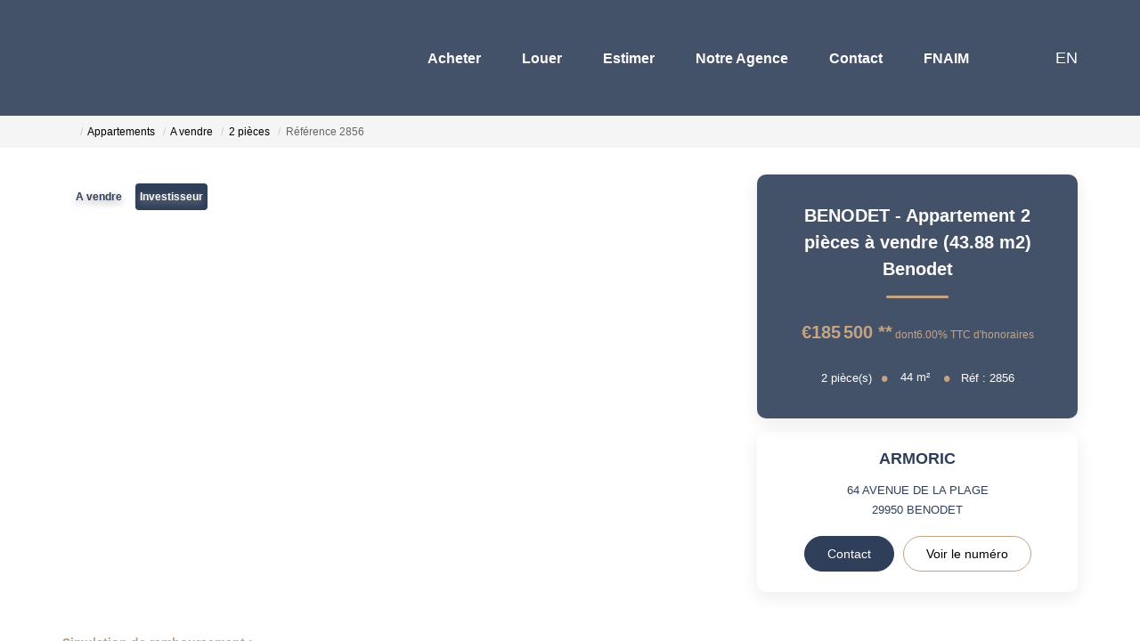

--- FILE ---
content_type: text/html; charset=UTF-8
request_url: https://www.armoricagence.com/fiches/3-33-28_55626437/benodet-appartement-2-piece-s-43-88-m2.html
body_size: 2337
content:
<!DOCTYPE html>
<html lang="en">
<head>
    <meta charset="utf-8">
    <meta name="viewport" content="width=device-width, initial-scale=1">
    <title></title>
    <style>
        body {
            font-family: "Arial";
        }
    </style>
    <script type="text/javascript">
    window.awsWafCookieDomainList = [];
    window.gokuProps = {
"key":"AQIDAHjcYu/GjX+QlghicBgQ/7bFaQZ+m5FKCMDnO+vTbNg96AF57pmaPFKPci39np18spIvAAAAfjB8BgkqhkiG9w0BBwagbzBtAgEAMGgGCSqGSIb3DQEHATAeBglghkgBZQMEAS4wEQQM4Cu5zc59L07s8lS7AgEQgDsU+NFuWmONLW+2ggRaicI8ozRxf0O0kNBPdeIDjS5ZjKUVz5n695B/aB2wQ4X6p8oz0I9Qrom67gbK2g==",
          "iv":"CgAETyL7JAAAAEiS",
          "context":"10x1xwxyfaV17YkhK9ZD55MKyrT9HkG5Yf74yoJZdhe7F6Y9Zj7mfqSPTEXixde4Gfm/[base64]/I+hfBBIRyuLnPcsus4vPHMhfsk+INERbMI4Y9QGdgWG4Yhh1QVWo0zGz0eo3/z00IE2kudt/Uw3ikySQaLa8LWEl/U/69XZ+lbCXTa/MyAGhICZivBzo9eAXl2VADLuMxA5qbJY76exhqu3++zNj2mHnpyykNSe63OjHv7tg0hf9zGp4ZB0KnBNGLRKUUnE/7+2wK/7EchE4tRhswuPdJ8WF+hl1J4/ZDyZjx9cHb497Wz8DrMZtdozsecIc2ixpVh69Ug1ZVBrodBE1x7Uc1i7o7yQu2FSCmDvjggfQMYC1D3GpVQTJq2KMBpqLLeGDI/eMrSKPKeRcUohMDy12Z5JZX8piI5JaLFlwRdK/9V4NI+ez8oI6ojlmd1HS5Hs7okA="
};
    </script>
    <script src="https://7813e45193b3.47e58bb0.eu-west-3.token.awswaf.com/7813e45193b3/28fa1170bc90/1cc501575660/challenge.js"></script>
</head>
<body>
    <div id="challenge-container"></div>
    <script type="text/javascript">
        AwsWafIntegration.saveReferrer();
        AwsWafIntegration.checkForceRefresh().then((forceRefresh) => {
            if (forceRefresh) {
                AwsWafIntegration.forceRefreshToken().then(() => {
                    window.location.reload(true);
                });
            } else {
                AwsWafIntegration.getToken().then(() => {
                    window.location.reload(true);
                });
            }
        });
    </script>
    <noscript>
        <h1>JavaScript is disabled</h1>
        In order to continue, we need to verify that you're not a robot.
        This requires JavaScript. Enable JavaScript and then reload the page.
    </noscript>
</body>
</html>